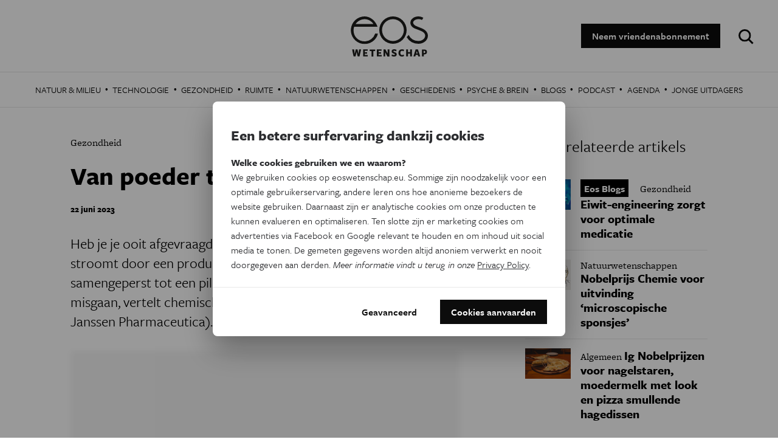

--- FILE ---
content_type: text/html; charset=UTF-8
request_url: https://www.eoswetenschap.eu/gezondheid/van-poeder-tot-pillen
body_size: 19449
content:
<!DOCTYPE html>
<html lang="nl" dir="ltr" prefix="og: http://ogp.me/ns#">
<head>
<title>Van poeder tot pillen | EOS Wetenschap</title>
<link rel="preconnect" href="//wmimages.eoswetenschap.eu" />
<link rel="dns-prefetch" href="//wmimages.eoswetenschap.eu" />
<link rel="preconnect" href="//fonts.googleapis.com" />
<link rel="dns-prefetch" href="//fonts.googleapis.com" />
<link rel="preconnect" href="//fonts.gstatic.com" crossorigin="" />
<link rel="dns-prefetch" href="//fonts.gstatic.com" />
<meta charset="utf-8" />
<meta name="MobileOptimized" content="width" />
<meta name="HandheldFriendly" content="true" />
<meta name="viewport" content="width=device-width, initial-scale=1.0" />
<meta property="og:title" content="Van poeder tot pillen" />
<meta property="og:url" content="https://www.eoswetenschap.eu/gezondheid/van-poeder-tot-pillen" />
<meta property="og:description" content="Heb je je ooit afgevraagd hoe pillen&amp;nbsp;worden gemaakt? Een poeder stroomt door een productielijn, valt in een gat en wordt samengeperst tot een pil. Makke..." />
<meta property="og:image" content="https://wmimages.eoswetenschap.eu/styles/ec7581af9bf5c7ea555bd14d22541777c2c71110/article/Margot%20Coppens%20.png?style=W3sicmVzaXplIjp7ImZpdCI6ImNvdmVyIiwid2lkdGgiOjEyMDAsImhlaWdodCI6NjMwLCJncmF2aXR5IjpudWxsLCJ3aXRob3V0RW5sYXJnZW1lbnQiOmZhbHNlfX1d&amp;sign=98e5e0a1ef423bf34c7a21c23998ecc25a261b9ea5ce8f33692ada75cf45dfc6" />
<meta property="og:image:width" content="1200" />
<meta property="og:image:height" content="630" />
<meta property="og:site_name" content="EOS Wetenschap" />
<meta property="fb:app_id" content="394260787582074" />
<meta property="og:locale" content="nl_BE" />
<meta property="og:type" content="article" />
<meta name="description" content="Heb je je ooit afgevraagd hoe pillen&amp;nbsp;worden gemaakt? Een poeder stroomt door een productielijn, valt in een gat en wordt samengeperst tot een pil. Makke..." />
<meta name="theme-color" content="#ffffff" />
<meta name="twitter:site" content="@eos_wetenschap" />
<meta name="twitter:card" content="summary_large_image" />
<script type="application/ld+json">{"@context":"https:\/\/schema.org","@type":"Article","mainEntityOfPage":"https:\/\/www.eoswetenschap.eu\/gezondheid\/van-poeder-tot-pillen","headline":"Van poeder tot pillen","description":"Heb je je ooit afgevraagd hoe pillen&nbsp;worden gemaakt? Een poeder stroomt door een productielijn, valt in een gat en wordt samengeperst tot een pil. Makkelijk, niet? En toch kan er veel misgaan, vertelt chemisch ingenieur Margot Coppens (KU Leuven - Janssen Pharmaceutica).\r\n","articleSection":"Gezondheid","wordCount":0,"publisher":{"@type":"Organization","name":"EOS Wetenschap","url":"https:\/\/www.eoswetenschap.eu\/","sameAs":["https:\/\/www.facebook.com\/eosmagazine\/","https:\/\/www.youtube.com\/user\/eosmagazine","https:\/\/www.instagram.com\/eoswetenschap\/"],"logo":{"@type":"ImageObject","width":114,"height":60,"url":"https:\/\/wmimages.eoswetenschap.eu\/styles\/4f91bdb6d919b7c0679b3ad7d2522aaa0ddfaea3\/2019-06\/ogimage_0.jpg?style=W3sicmVzaXplIjp7ImZpdCI6Imluc2lkZSIsIndpZHRoIjpudWxsLCJoZWlnaHQiOjYwLCJ3aXRob3V0RW5sYXJnZW1lbnQiOnRydWV9fV0=&amp;sign=1ae0d39a931bc5f1377e8a772701ab0cf344f72b60b9e2409a11ace8522cbd1f"}},"datePublished":"2023-06-22T12:00:00+00:00","dateModified":"2023-06-22T14:39:31+00:00","author":[],"keywords":["medicijn","chemie","simulatie"],"image":"https:\/\/wmimages.eoswetenschap.eu\/styles\/ca22926e0fb49e9e626661a8fb0307d682e89d0c\/article\/Margot%20Coppens%20.png?style=W3sicmVzaXplIjp7ImZpdCI6Imluc2lkZSIsIndpZHRoIjoxOTIwLCJoZWlnaHQiOjEwODAsIndpdGhvdXRFbmxhcmdlbWVudCI6dHJ1ZX19XQ==&amp;sign=295fffd0cd312bde73ce3bdc6051b31a8d68e7419e23b87796d3cc964e48f766"}</script>
<script type="application/ld+json">{"@context":"https:\/\/schema.org","@type":"BreadcrumbList","itemListElement":[{"@type":"ListItem","position":1,"item":{"@type":"WebPage","@id":"https:\/\/www.eoswetenschap.eu\/gezondheid","name":"Gezondheid"}},{"@type":"ListItem","position":2,"item":{"@type":"WebPage","@id":"https:\/\/www.eoswetenschap.eu\/gezondheid\/van-poeder-tot-pillen","name":"Van poeder tot pillen"}}]}</script>
<script type="application/ld+json">{"@context":"https:\/\/schema.org","@type":"Organization","name":"EOS Wetenschap","url":"https:\/\/www.eoswetenschap.eu\/","sameAs":["https:\/\/www.facebook.com\/eosmagazine\/","https:\/\/www.youtube.com\/user\/eosmagazine","https:\/\/www.instagram.com\/eoswetenschap\/"],"logo":{"@type":"ImageObject","width":114,"height":60,"url":"https:\/\/wmimages.eoswetenschap.eu\/styles\/4f91bdb6d919b7c0679b3ad7d2522aaa0ddfaea3\/2019-06\/ogimage_0.jpg?style=W3sicmVzaXplIjp7ImZpdCI6Imluc2lkZSIsIndpZHRoIjpudWxsLCJoZWlnaHQiOjYwLCJ3aXRob3V0RW5sYXJnZW1lbnQiOnRydWV9fV0=&amp;sign=1ae0d39a931bc5f1377e8a772701ab0cf344f72b60b9e2409a11ace8522cbd1f"}}</script>
<script type="application/ld+json">{"@context":"https:\/\/schema.org","@type":"WebSite","name":"EOS Wetenschap","url":"https:\/\/www.eoswetenschap.eu\/","potentialAction":{"@type":"SearchAction","target":"https:\/\/www.eoswetenschap.eu\/zoeken?q={search_term}","query-input":"required name=search_term"}}</script>
<link rel="shortcut icon" href="/themes/custom/drupack/favicon.ico" type="image/vnd.microsoft.icon" />

<link rel="apple-touch-icon" sizes="180x180" href="/themes/custom/drupack/apple-touch-icon.png">
<link rel="icon" type="image/png" href="/themes/custom/drupack/favicon-32x32.png" sizes="32x32">
<link rel="icon" type="image/png" href="/themes/custom/drupack/favicon-16x16.png" sizes="16x16">
<link rel="manifest" href="/themes/custom/drupack/manifest.json">
<link rel="mask-icon" href="/themes/custom/drupack/safari-pinned-tab.svg" color="#FFFFFF">
<link rel="stylesheet" href="https://use.typekit.net/wfc4fqv.css" media="all" />
<link rel="stylesheet" href="/themes/custom/drupack/public/resources/css/6.8b836c9f.chunk.css?t7jhjp" media="all" />
<link rel="stylesheet" href="/themes/custom/drupack/public/resources/css/global.8f68f9d0.chunk.css?t7jhjp" media="all" />


<!--[if lte IE 8]>
<script src="/sites/default/files/js/js_VtafjXmRvoUgAzqzYTA3Wrjkx9wcWhjP0G4ZnnqRamA.js"></script>
<![endif]-->

<script src="https://use.typekit.net/ujh6sun.js"></script>
<script>try{Typekit.load({ async: false });}catch(e){}</script>
<!-- Google Tag Manager -->
<script>(function(w,d,s,l,i){w[l]=w[l]||[];w[l].push({'gtm.start':
        new Date().getTime(),event:'gtm.js'});var f=d.getElementsByTagName(s)[0],
        j=d.createElement(s),dl=l!='dataLayer'?'&l='+l:'';j.async=true;j.src=
        'https://www.googletagmanager.com/gtm.js?id='+i+dl;f.parentNode.insertBefore(j,f);
    })(window,document,'script','dataLayer','GTM-N865HFN');</script>
<!-- End Google Tag Manager -->
<script type="text/x-mathjax-config">
  MathJax.Hub.Config({tex2jax: {inlineMath: [['$','$'], ['\\(','\\)']]}});
</script>
<script type="text/javascript" async
  src="https://cdnjs.cloudflare.com/ajax/libs/mathjax/2.7.0/MathJax.js?config=TeX-AMS_CHTML">
</script>
<!-- MailerLite Universal -->
<script>
(function(w,d,e,u,f,l,n){w[f]=w[f]||function(){(w[f].q=w[f].q||[])
.push(arguments);},l=d.createElement(e),l.async=1,l.src=u,
n=d.getElementsByTagName(e)[0],n.parentNode.insertBefore(l,n);})
(window,document,'script','https://assets.mailerlite.com/js/universal.js','ml');
ml('account', '1384766');
</script>
<!-- End MailerLite Universal -->
</head>
<body>
<!-- Google Tag Manager (noscript) -->
<noscript><iframe src="https://www.googletagmanager.com/ns.html?id=GTM-N865HFN"
                  height="0" width="0" style="display:none;visibility:hidden"></iframe></noscript>
<!-- End Google Tag Manager (noscript) -->
<a href="#main-content" class="visually-hidden focusable">
  Overslaan en naar de inhoud gaan
</a>

  <div class="dialog-off-canvas-main-canvas" data-off-canvas-main-canvas>
    


<div class="l-page">

      
  <header class="l-header">

    <div class="js-nav-toggle" aria-hidden="true">
      <span></span>
      <span></span>
      <span></span>
      <span></span>
    </div>

    <div class="l-container">
      
<div id="block-drupack-branding" class="site-branding">
  
    
    <a href="/" title="Home" rel="home" class="a-logo">
    <svg width="127" height="66" viewBox="0 0 127 66" xmlns="http://www.w3.org/2000/svg" xmlns:xlink="http://www.w3.org/1999/xlink"><defs/><defs><path id="a" d="M0 .1h44.7v45.4H0z"/><path id="c" d="M.3 0h123.3v12H.3z"/></defs><g fill="none" fill-rule="evenodd"><mask id="b" fill="#fff"><use xlink:href="#a"/></mask><path d="M40.1 28.4v.3A18.3 18.3 0 0124.1 41h-.1a12.7 12.7 0 01-1.1 0h-.2c-10.2 0-18-7.8-18-17.8V23v-.2-.6c0-1.9.4-3.6 1-5.3h38.4l-.2-.5A27 27 0 0036 5c-4-3.3-8.6-5-13.2-5a22.7 22.7 0 1022 28.8v-.5h-4.6zm-18-23.8c6-.5 12 3 15.3 7.9H8c3.2-4.6 8.5-7.7 14.1-7.9z" fill="#1D1D1B" fill-rule="nonzero" mask="url(#b)"/><path d="M69.5 0a22.5 22.5 0 100 45 22.5 22.5 0 000-45m0 40.5a18 18 0 110-36 18 18 0 010 36m42-40.5h-.1C104 0 98.2 4.6 98.2 10.4c0 3.7 2.4 7.2 6.8 9.3L111 22c1.6.7 3.4 1.3 5.7 2.4 2.8 1.3 5.8 3.8 5.8 7.3 0 4.8-4.9 8.7-10.9 8.7h-.1a18 18 0 01-16.2-10l-1 1.3-2.2 2.4.1.2A22.6 22.6 0 00111.4 45h.1c8.6 0 15.5-6 15.5-13.2 0-5.5-4.3-9.6-8.5-11.5-2.5-1.2-4.4-1.8-6-2.5-1.7-.6-3.3-1.3-5.5-2.3-1.6-.8-4.3-2.7-4.3-5.3 0-3.1 4-5.7 8.7-5.7 2 0 3.1.2 4.4.7l1.5.7 2.2-3.7-.8-.4a15.1 15.1 0 00-7.3-1.8" fill="#1D1D1B" fill-rule="nonzero"/><g transform="translate(2 54)"><mask id="d" fill="#fff"><use xlink:href="#c"/></mask><path d="M15 .3h-3.2l-1 7.3L9.2.3h-3L4.6 7.6 3.6.3H.2l2.5 11.4H6l1.7-7.3 1.7 7.3h3.1L15.1.3zM26 11.7V9.4h-4.7V7.2H25V4.9h-3.8V2.6H26V.3h-7.6v11.4H26zm12.2-9V.4h-9v2.5h3v9h3v-9h3zm10.7 9V9.4H44V7.2H48V4.9H44V2.6h4.7V.3h-7.6v11.4h7.6zm12.8.1V.3h-2.9v6.8L55.1.3h-3.2v11.4h2.8V5l3.7 7h3.2zm12-3.4c0-1.7-1-2.9-3.2-3.5-1.2-.4-2.2-.8-2.2-1.5 0-.6.5-.9 1.3-.9 1 0 2.3.5 3.3 1l.5-2.5c-1-.5-2.3-1-4-1-2.6 0-4 1.4-4 3.5 0 2.3 1.7 3.2 3.3 3.6 1.3.4 2 .8 2 1.4 0 .7-.6 1-1.4 1-1.3 0-2.5-.4-3.5-1l-.5 2.5c1 .6 2.5 1 4 1 2.9 0 4.4-1.4 4.4-3.6zm12.1 2.7l-.8-2.5c-.7.7-1.6 1-2.5 1-1.7 0-2.8-1.5-2.8-3.6 0-2 1-3.5 2.8-3.5.8 0 1.8.4 2.5 1l.8-2.6a6 6 0 00-3.3-.8c-3.6 0-5.9 2.2-5.9 6 0 3.7 2.3 5.9 5.9 5.9 1.3 0 2.4-.3 3.3-1zm13 .6V.3h-3v4.5h-3.5V.3h-3v11.4h3V7.2h3.5v4.5h3zm13.5 0L108.6.3h-3.8l-3.6 11.4h3.1l.7-2.4h3.4l.7 2.4h3.1zm-4.3-4.6h-2.4l1.2-4.1L108 7zm15.7-2.7c0-2.4-1.7-4-4.9-4h-3.6v11.3h3V8.5h.6c3.2 0 4.9-1.7 4.9-4.1zm-3 0c0 1.2-.8 1.8-2 1.8h-.6V2.6h.5c1.3 0 2 .7 2 1.8z" fill="#1D1D1B" fill-rule="nonzero" mask="url(#d)"/></g></g></svg>
  </a>
</div>

<div id="block-headerblock" class="header-block">
  
    
      
<a class="btn" href="/abonnement">Neem vriendenabonnement</a>

  </div>

<div id="block-googlecustomsearchblock" class="google-custom-search-block">
  
    
      <div id="sb-search">
  <form action="https://www.eoswetenschap.eu/zoeken" method="GET">
    <label for="search" class="visually-hidden">Zoeken:</label>
    <input id="search" class="sb-search-input" type="text" name="q" placeholder="Typ om te zoeken"/>
    <input class="sb-search-submit" type="submit" value="Zoeken" />
    <span class="sb-icon-search"></span>
  </form>
</div>

  </div>

    </div>
  </header>

  
      
  <div class="l-navigation">
    
<nav role="navigation" aria-labelledby="block-sitetopmenu-menu" id="block-sitetopmenu" class="navigation js-tabs-container nav-main">
  
          
                    <span id="highlight" class="menu-highlight" aria-hidden="true"></span>
            <ul class="menu">
                    <li class="menu-item"><a href="/natuur-milieu" class="menu-link" target="" data-drupal-link-system-path="taxonomy/term/3">Natuur &amp; Milieu</a><span class="menu-divider" aria-hidden="true">
              &middot;
          </span></li>                <li class="menu-item"><a href="/technologie" class="menu-link" target="" data-drupal-link-system-path="taxonomy/term/11">Technologie</a><span class="menu-divider" aria-hidden="true">
              &middot;
          </span></li>                <li class="menu-item menu-item--active-trail"><a href="/gezondheid" class="menu-link" target="" data-drupal-link-system-path="taxonomy/term/13">Gezondheid</a><span class="menu-divider" aria-hidden="true">
              &middot;
          </span></li>                <li class="menu-item"><a href="/ruimte" class="menu-link" target="" data-drupal-link-system-path="taxonomy/term/14">Ruimte</a><span class="menu-divider" aria-hidden="true">
              &middot;
          </span></li>                <li class="menu-item"><a href="/natuurwetenschappen" class="menu-link" target="" data-drupal-link-system-path="taxonomy/term/10">Natuurwetenschappen</a><span class="menu-divider" aria-hidden="true">
              &middot;
          </span></li>                <li class="menu-item"><a href="/geschiedenis" class="menu-link" target="" data-drupal-link-system-path="taxonomy/term/15">Geschiedenis</a><span class="menu-divider" aria-hidden="true">
              &middot;
          </span></li>                <li class="menu-item"><a href="/psyche-brein" class="menu-link" target="" data-drupal-link-system-path="taxonomy/term/16">Psyche &amp; Brein</a><span class="menu-divider" aria-hidden="true">
              &middot;
          </span></li>                <li class="menu-item"><a href="/eosblogs" class="menu-link" target="" data-drupal-link-system-path="taxonomy/term/487">Blogs</a><span class="menu-divider" aria-hidden="true">
              &middot;
          </span></li>                <li class="menu-item"><a href="/tag/podcast" class="menu-link" target="" data-drupal-link-system-path="taxonomy/term/1193">Podcast</a><span class="menu-divider" aria-hidden="true">
              &middot;
          </span></li>                <li class="menu-item"><a href="/agenda-wetenschap-vlaanderen" class="menu-link" target="" data-drupal-link-system-path="node/9426">Agenda</a><span class="menu-divider" aria-hidden="true">
              &middot;
          </span></li>                <li class="menu-item"><a href="https://www.eoswetenschap.eu/jongeuitdagers" class="menu-link" target="_blank">Jonge Uitdagers</a></li>        </ul>
  


  </nav>

  </div>

  
  <main role="main" class="l-main">
    <a id="main-content" tabindex="-1"></a>
    
  <div class="l-content">
    

<article class="article article--small">
      
<div class="l-container">
  <div class="article__wrapper">
    <div class="article__content js-content-container">
      <header class="article__header">
                <div class="article__category a-category a-category--alt">
          Gezondheid
        </div>
        <h1 class="article__title">Van poeder tot pillen</h1>
        <span class="a-detail">22 juni 2023</span>
              </header>

      <div class="article__introduction">
        <p>Heb je je ooit afgevraagd hoe pillen&nbsp;worden gemaakt? Een poeder stroomt door een productielijn, valt in een gat en wordt samengeperst tot een pil. Makkelijk, niet? En toch kan er veel misgaan, vertelt chemisch ingenieur Margot Coppens (KU Leuven - Janssen Pharmaceutica).</p>

      </div>

      
      <div class="paragraphs">
                  

<div class="a-video -medium -left">
  <iframe class="wm-embed wm-embed-youtube js-resize"
  width="640"
  height="360"
  src="https://www.youtube.com/embed/ZtbZT7urQnE?origin=&amp;color=white&amp;autohide=1&amp;rel=0&amp;showinfo=0&amp;hl=nl&amp;wmode=opaque&amp;autoplay=&feature=oembed"
  data-src="https://www.youtube.com/embed/ZtbZT7urQnE?origin=&amp;color=white&amp;autohide=1&amp;rel=0&amp;showinfo=0&amp;hl=nl&amp;wmode=opaque&amp;autoplay=&feature=oembed"
  allowfullscreen
></iframe>

</div>
              </div>

      <div class="js-footnotes" id="footnotes"></div>

      <div class="metadata">
        <div class="-item">
      <span class="a-label">Meer over de volgende onderwerpen:</span>
              
<a  href="https://www.eoswetenschap.eu/gezondheid" class="btn btn--xs a-tag">Gezondheid</a>
                    
<a  href="https://www.eoswetenschap.eu/tag/medicijn" class="btn btn--xs btn--outline a-tag">medicijn</a>
              
<a  href="https://www.eoswetenschap.eu/tag/chemie" class="btn btn--xs btn--outline a-tag">chemie</a>
              
<a  href="https://www.eoswetenschap.eu/tag/simulatie" class="btn btn--xs btn--outline a-tag">simulatie</a>
          </div>
  
      <div class="-item">
      <span class="a-label">Dit is een artikel van:</span>
      <span class="a-meta">Wetenschap Uitgedokterd</span>
    </div>
  
  </div>

    </div>

    <aside class="article__sidebar">
              <div class="l-block-b h-card__listing">
          <h2 class="a-title -aside">Gerelateerde artikels</h2>
                      
<a class="h-card" href="https://www.eoswetenschap.eu/gezondheid/eiwit-engineering-zorgt-voor-optimale-medicatie">
      <img class="h-card__image" src="https://wmimages.eoswetenschap.eu/styles/1bada4e8211a435bbbf8f296e4d394b16b4d7b15/article/eiwit%20engineering.png?style=W3sicmVzaXplIjp7ImZpdCI6Imluc2lkZSIsIndpZHRoIjoxMjgwLCJoZWlnaHQiOjcyMCwid2l0aG91dEVubGFyZ2VtZW50Ijp0cnVlfX1d&amp;sign=62a9023d99952f60798a2f559e18db30d8257ac75a4d9cdffbd9ff8a71ddd765"/>
    <div class="h-card__details">
          <div class="label">
    Eos Blogs
</div>
        <div class="a-category a-category--alt">Gezondheid</div>
    <h2 class="h-card__title">Eiwit-engineering zorgt voor optimale medicatie</h2>
  </div>
</a>
                      
<a class="h-card" href="https://www.eoswetenschap.eu/natuurwetenschappen/nobelprijs-chemie-voor-uitvinding-microscopische-sponsjes">
      <img class="h-card__image" src="https://wmimages.eoswetenschap.eu/styles/dc8b48b21d95cff3f1e26847be52c40506503d83/article/1_2_3-3_2-68e6212569c68-scaled.jpg?style=W3sicmVzaXplIjp7ImZpdCI6Imluc2lkZSIsIndpZHRoIjoxMjgwLCJoZWlnaHQiOjcyMCwid2l0aG91dEVubGFyZ2VtZW50Ijp0cnVlfX0seyJqcGVnIjp7InF1YWxpdHkiOjY1fX1d&amp;sign=52d100a67a9d077e18a6c9029aae4620ee63c748b30e108887a811f1184d0a27"/>
    <div class="h-card__details">
        <div class="a-category a-category--alt">Natuurwetenschappen</div>
    <h2 class="h-card__title">Nobelprijs Chemie voor uitvinding ‘microscopische sponsjes’</h2>
  </div>
</a>
                      
<a class="h-card" href="https://www.eoswetenschap.eu/algemeen/ig-nobelprijzen-voor-nagelstaren-moedermelk-met-look-en-pizza-smullende-hagedissen">
      <img class="h-card__image" src="https://wmimages.eoswetenschap.eu/styles/dc8b48b21d95cff3f1e26847be52c40506503d83/article/getulio-moraes-yLMU6f-RQow-unsplash.jpg?style=W3sicmVzaXplIjp7ImZpdCI6Imluc2lkZSIsIndpZHRoIjoxMjgwLCJoZWlnaHQiOjcyMCwid2l0aG91dEVubGFyZ2VtZW50Ijp0cnVlfX0seyJqcGVnIjp7InF1YWxpdHkiOjY1fX1d&amp;sign=088990e96d4be5453baaebf10f5452cf7b80b5e2c285d01cb266c828f1849085"/>
    <div class="h-card__details">
        <div class="a-category a-category--alt">Algemeen</div>
    <h2 class="h-card__title">Ig Nobelprijzen voor nagelstaren, moedermelk met look en pizza smullende hagedissen</h2>
  </div>
</a>
                  </div>
      
      <hr>

              <div class="l-block-t l-block-b h-card__listing">
          <h2 class="a-title -aside">Trending</h2>
                      
<a class="h-card" href="https://www.eoswetenschap.eu/ruimte/een-bakkerij-op-400-miljoen-kilometer-van-de-aarde">
      <img class="h-card__image" src="https://wmimages.eoswetenschap.eu/styles/dc8b48b21d95cff3f1e26847be52c40506503d83/article/3CE44EE8-3633-4622-B445-6D41FEF24689_1_201_a.jpeg?style=W3sicmVzaXplIjp7ImZpdCI6Imluc2lkZSIsIndpZHRoIjoxMjgwLCJoZWlnaHQiOjcyMCwid2l0aG91dEVubGFyZ2VtZW50Ijp0cnVlfX0seyJqcGVnIjp7InF1YWxpdHkiOjY1fX1d&amp;sign=6885c195ba3bab5149d83f4d3046ee476b5a2de49c47281d8f73d9f6f352ade9"/>
    <div class="h-card__details">
        <div class="a-category a-category--alt">Ruimte</div>
    <h2 class="h-card__title">Een bakkerij op 400 miljoen kilometer van de aarde</h2>
  </div>
</a>
                      
<a class="h-card" href="https://www.eoswetenschap.eu/natuur-milieu/waar-zijn-insecten-de-winter">
      <img class="h-card__image" src="https://wmimages.eoswetenschap.eu/styles/dc8b48b21d95cff3f1e26847be52c40506503d83/article/bijen_4.jpg?style=W3sicmVzaXplIjp7ImZpdCI6Imluc2lkZSIsIndpZHRoIjoxMjgwLCJoZWlnaHQiOjcyMCwid2l0aG91dEVubGFyZ2VtZW50Ijp0cnVlfX0seyJqcGVnIjp7InF1YWxpdHkiOjY1fX1d&amp;sign=3705ffcf83d6f997cb784e34820fb1b9302ff530d6b7537fbe5112aed0a35c72"/>
    <div class="h-card__details">
          <div class="label">
    Podcast
</div>
        <div class="a-category a-category--alt">Natuur &amp; Milieu</div>
    <h2 class="h-card__title">Waar zijn insecten in de winter?</h2>
  </div>
</a>
                      
<a class="h-card" href="https://www.eoswetenschap.eu/psyche-brein/waarom-we-tinnitus-de-hersenen-moeten-zoeken">
      <img class="h-card__image" src="https://wmimages.eoswetenschap.eu/styles/1bada4e8211a435bbbf8f296e4d394b16b4d7b15/article/Tinnitus.png?style=W3sicmVzaXplIjp7ImZpdCI6Imluc2lkZSIsIndpZHRoIjoxMjgwLCJoZWlnaHQiOjcyMCwid2l0aG91dEVubGFyZ2VtZW50Ijp0cnVlfX1d&amp;sign=550479da57eb95e3458fabafa0ef94447aa715a85bd452453cf423d3b482c5eb"/>
    <div class="h-card__details">
        <div class="a-category a-category--alt">Psyche &amp; Brein</div>
    <h2 class="h-card__title">Waarom we tinnitus in de hersenen moeten zoeken</h2>
  </div>
</a>
                  </div>
      
      <div class="l-block-t">
        


      </div>
    </aside>

  </div>
</div>
      
  
  </article>

<div class="l-container">
  <hr>
  <div class="-center">
    <div class="social-share">
  <div class="a-label">Dit artikel delen op:</div>

  <a target="_blank" href="https://www.facebook.com/sharer/sharer.php?u=https://www.eoswetenschap.eu/gezondheid/van-poeder-tot-pillen" class="btn btn--outline btn--sm btn-icon btn-icon--facebook"><svg width="8px" height="16px" viewBox="15 10 8 16" version="1.1" xmlns="http://www.w3.org/2000/svg" xmlns:xlink="http://www.w3.org/1999/xlink">
  <path d="M19.9031933,15.1808276 L19.9031933,13.5200605 C19.9031933,12.8967689 20.3163696,12.7511495 20.6071046,12.7511495 L22.3938401,12.7511495 L22.3938401,10.0095736 L19.9334257,10 C17.2014234,10 16.5796435,12.0447188 16.5796435,13.3532783 L16.5796435,15.1808276 L15,15.1808276 L15,18.0055426 L16.5796435,18.0055426 L16.5796435,26 L19.9031933,26 L19.9031933,18.0055426 L22.1449266,18.0055426 L22.4351578,15.1808276 L19.9031933,15.1808276 Z" id="Fill-1" stroke="none" fill="#000000" fill-rule="evenodd"></path>
</svg>
 Facebook</a>
  <a target="_blank" href="https://twitter.com/intent/tweet?text=Van%20poeder%20tot%20pillen%20https%3A%2F%2Fwww.eoswetenschap.eu%2Fgezondheid%2Fvan-poeder-tot-pillen" class="btn btn--outline btn--sm btn-icon btn-icon--twitter"><svg width="16px" height="15px" viewBox="15 12 16 15" version="1.1" xmlns="http://www.w3.org/2000/svg" xmlns:xlink="http://www.w3.org/1999/xlink">
  <path d="M31,13.6564529 C30.4083738,13.9424808 29.7786106,14.1276462 29.111714,14.2129528 C29.7916575,13.7753803 30.3130312,13.0864043 30.5599185,12.2609377 C29.9241336,12.6638858 29.2206053,12.951921 28.4714129,13.1200251 C27.8742669,12.4305473 27.0181904,12 26.0768073,12 C24.2637918,12 22.7945115,13.5806806 22.7945115,15.5347028 C22.7945115,15.8091893 22.8226125,16.0806649 22.8768073,16.3360828 C20.1545241,16.1955779 17.7318175,14.7830014 16.1119962,12.6488317 C15.8304846,13.1697036 15.6694057,13.7753803 15.6694057,14.4252156 C15.6694057,15.6486122 16.2479849,16.7370237 17.130657,17.3612671 C16.5912184,17.3396895 16.0848989,17.1891485 15.6433119,16.9221891 L15.6433119,16.9703622 C15.6433119,18.6795045 16.7743767,20.1056296 18.2757723,20.4358162 C18.0007841,20.5156029 17.7102399,20.5522346 17.4086561,20.5522346 C17.1978987,20.5522346 16.9976792,20.5376823 16.7949506,20.4895092 C17.2109456,21.898573 18.4243061,22.9222518 19.8604673,22.9428258 C18.7369296,23.8957504 17.3218441,24.4552611 15.7838168,24.4552611 C15.5183629,24.4552611 15.2559197,24.4397052 15,24.4060844 C16.4522189,25.4132037 18.174408,26.0003136 20.0320841,26.0003136 C26.0692802,26.0003136 29.3726517,20.6134546 29.3726517,15.9441744 C29.3726517,15.794637 29.3691391,15.6430924 29.361612,15.4920496 C30.0024149,14.9867336 30.5599185,14.3634938 31,13.6564529" id="Fill-1" stroke="none" fill="#000000" fill-rule="evenodd"></path>
</svg>
 Twitter</a>
  <a target="_blank" href="https://www.linkedin.com/shareArticle?mini=true&url=https://www.eoswetenschap.eu/gezondheid/van-poeder-tot-pillen&title=&summary=&source=" class="btn btn--outline btn--sm btn-icon btn-icon--linkedin"><svg width="15px" height="14px" viewBox="15 10 15 14" version="1.1" xmlns="http://www.w3.org/2000/svg" xmlns:xlink="http://www.w3.org/1999/xlink">
  <path d="M29.6511161,18.5833889 L29.6511161,24 L26.5109075,24 L26.5109075,18.9461608 C26.5109075,17.6765952 26.0567102,16.8101664 24.9200588,16.8101664 C24.0523696,16.8101664 23.5360071,17.3940759 23.3088403,17.9589102 C23.2259989,18.1608362 23.2046754,18.4418908 23.2046754,18.7245464 L23.2046754,24 L20.0634109,24 C20.0634109,24 20.1057172,15.4404553 20.0634109,14.5536226 L23.2043688,14.5536226 L23.2043688,15.8926088 C23.197999,15.9026233 23.1897217,15.9134213 23.1837266,15.9231293 L23.2043688,15.9231293 L23.2043688,15.8926088 C23.6216758,15.2498723 24.3669423,14.3317015 26.0350801,14.3317015 C28.1017903,14.3316675 29.6511161,15.6818264 29.6511161,18.5833889 L29.6511161,18.5833889 Z M16.7775145,10 C15.702892,10 15,10.7048676 15,11.6317925 C15,12.5385181 15.6825563,13.2647773 16.7358212,13.2647773 L16.7568041,13.2647773 C17.8522392,13.2647773 18.5335011,12.5386543 18.5335011,11.6317925 C18.5128588,10.7048676 17.8522392,10 16.7775145,10 L16.7775145,10 Z M15.1865636,24 L18.3266359,24 L18.3266359,14.5536226 L15.1865636,14.5536226 L15.1865636,24 L15.1865636,24 Z" id="LinkedIn" stroke="none" fill="#000000" fill-rule="evenodd"></path>
</svg>
Linkedin</a>
</div>
  </div>
</div>


<div class="l-block-t l-block-b">
      <div class="l-container">
      <h2 class="a-title -main">Keuze van de redactie</h2>
      <div class="listing listing--ordered">
        
                  <div class="row">
                          <div class="listing__item">
                <a href="https://www.eoswetenschap.eu/psyche-brein/waarom-zoveel-vrouwen-schaamlipcorrecties-laten-uitvoeren" class="-block">
            <span class="a-category a-category--alt a-category--listing -block">Psyche &amp; Brein</span>
        <h2 class="a-title -listing">
        Waarom zoveel vrouwen schaamlipcorrecties laten uitvoeren
    </h2>
</a>
              </div>
                          <div class="listing__item">
                <a href="https://www.eoswetenschap.eu/gezondheid/de-meeste-mensen-stoppen-na-twee-jaar-met-ozempic-wat-gebeurt-er-dan-met-je-gewicht-en" class="-block">
            <span class="a-category a-category--alt a-category--listing -block">Gezondheid</span>
        <h2 class="a-title -listing">
        De meeste mensen stoppen na twee jaar met Ozempic. Wat gebeurt er dan met je gewicht en gezondheid?
    </h2>
</a>
              </div>
                          <div class="listing__item">
                <a href="https://www.eoswetenschap.eu/gezondheid/copd-een-adembenemende-epidemie" class="-block">
            <span class="a-category a-category--alt a-category--listing -block">Gezondheid</span>
        <h2 class="a-title -listing">
        COPD: een adembenemende epidemie
    </h2>
</a>
              </div>
                      </div>
                  <div class="row">
                          <div class="listing__item">
                <a href="https://www.eoswetenschap.eu/geschiedenis/deze-ziektes-deden-napoleons-leger-de-das-om" class="-block">
            <span class="a-category a-category--alt a-category--listing -block">Geschiedenis</span>
        <h2 class="a-title -listing">
        Deze ziektes deden Napoleons leger de das om
    </h2>
</a>
              </div>
                          <div class="listing__item">
                <a href="https://www.eoswetenschap.eu/technologie/met-ai-kan-de-macht-bij-een-kleine-groep-terechtkomen" class="-block">
            <span class="a-category a-category--alt a-category--listing -block">Technologie</span>
        <h2 class="a-title -listing">
        ‘Met AI kan de macht bij een kleine groep terechtkomen’
    </h2>
</a>
              </div>
                      </div>
              </div>
    </div>
  </div>

  </div>

  </main>

  
  <div class="l-page-end">
    <div id="block-newsbriefformblock" class="newsletter">
  <div class="l-container">
    <div class="newsletter__image">
              <img src="https://wmimages.eoswetenschap.eu/styles/632860abcc7aebc76a916e1255ccda849d15061f/newsbrieffotos/nb.jpg?style=W3sicmVzaXplIjp7ImZpdCI6Imluc2lkZSIsIndpZHRoIjoyNDAsImhlaWdodCI6MjU4LCJ3aXRob3V0RW5sYXJnZW1lbnQiOmZhbHNlfX0seyJqcGVnIjp7InF1YWxpdHkiOjY1fX1d&amp;sign=b592d53b601e8edc0f2de3c0498ee86ade3e825873fc4c20eae5680a1bc52010">
          </div>
    <div class="newsletter__form">
      
      <h2 class="menu-title">Kies je nieuwsbrief</h2>
      
          <form class="newsletter-form" data-drupal-selector="newsletter-form" action="/gezondheid/van-poeder-tot-pillen" method="post" id="newsletter-form" accept-charset="UTF-8">
  <div class="newsletter__categories js-form-wrapper form-wrapper" data-drupal-selector="edit-category" id="edit-category"><div class="js-form-item form-item js-form-type-checkbox form-type-checkbox js-form-item-algemeen form-item-algemeen">
        <input data-drupal-selector="edit-algemeen" aria-describedby="edit-algemeen--description" type="checkbox" id="edit-algemeen" name="algemeen" value="1" checked="checked" class="form-checkbox" />

        <label for="edit-algemeen" class="option">Eos Wetenschap</label>
          <div id="edit-algemeen--description" class="description">
      2 x week
    </div>
  </div>
<div class="js-form-item form-item js-form-type-checkbox form-type-checkbox js-form-item-trace form-item-trace">
        <input data-drupal-selector="edit-trace" aria-describedby="edit-trace--description" type="checkbox" id="edit-trace" name="trace" value="1" class="form-checkbox" />

        <label for="edit-trace" class="option">Tracé</label>
          <div id="edit-trace--description" class="description">
      Wekelijks
    </div>
  </div>
<div class="js-form-item form-item js-form-type-checkbox form-type-checkbox js-form-item-psyche-brein form-item-psyche-brein">
        <input data-drupal-selector="edit-psyche-brein" aria-describedby="edit-psyche-brein--description" type="checkbox" id="edit-psyche-brein" name="psyche_brein" value="1" class="form-checkbox" />

        <label for="edit-psyche-brein" class="option">Psyche &amp; brein</label>
          <div id="edit-psyche-brein--description" class="description">
      Tweewekelijks
    </div>
  </div>
<div class="js-form-item form-item js-form-type-checkbox form-type-checkbox js-form-item-iedereen-wetenschapper form-item-iedereen-wetenschapper">
        <input data-drupal-selector="edit-iedereen-wetenschapper" aria-describedby="edit-iedereen-wetenschapper--description" type="checkbox" id="edit-iedereen-wetenschapper" name="iedereen_wetenschapper" value="1" class="form-checkbox" />

        <label for="edit-iedereen-wetenschapper" class="option">Iedereen wetenschapper</label>
          <div id="edit-iedereen-wetenschapper--description" class="description">
      Maandelijks
    </div>
  </div>
</div>
<div class="newsletter__details js-form-wrapper form-wrapper" data-drupal-selector="edit-details" id="edit-details"><div class="js-form-item form-item js-form-type-textfield form-type-textfield js-form-item-first-name form-item-first-name">
      <label for="edit-first-name" class="js-form-required form-required">Voornaam</label>
        <input placeholder="Voornaam" data-drupal-selector="edit-first-name" type="text" id="edit-first-name" name="first_name" value="" size="60" maxlength="128" class="form-text required" required="required" aria-required="true" />

        </div>
<div class="js-form-item form-item js-form-type-textfield form-type-textfield js-form-item-last-name form-item-last-name">
      <label for="edit-last-name" class="js-form-required form-required">Achternaam</label>
        <input placeholder="Achternaam" data-drupal-selector="edit-last-name" type="text" id="edit-last-name" name="last_name" value="" size="60" maxlength="128" class="form-text required" required="required" aria-required="true" />

        </div>
<div class="js-form-item form-item js-form-type-email form-type-email js-form-item-email form-item-email">
      <label for="edit-email" class="js-form-required form-required">Email</label>
        <input placeholder="E-mailadres" data-drupal-selector="edit-email" aria-describedby="edit-email--description" type="email" id="edit-email" name="email" value="" size="60" maxlength="254" class="form-email required" required="required" aria-required="true" />

            <div id="edit-email--description" class="description">
      E-mailadres
    </div>
  </div>
<input data-drupal-selector="edit-submit" type="submit" id="edit-submit" name="op" value="Inschrijven" class="button js-form-submit form-submit" />
</div>
<input autocomplete="off" data-drupal-selector="form-jfevzv650-fo9x-wy7j54nltoicdsquthli97bkbubw" type="hidden" name="form_build_id" value="form-JfeVzV650-fo9x-WY7j54NLtoicDSquThLi97BKBUbw" />
<input data-drupal-selector="edit-newsletter-form" type="hidden" name="form_id" value="newsletter_form" />

</form>

        </div>
  </div>
</div>

  </div>


      <footer class="l-page-end" role="contentinfo">
      
  <div class="l-footer">
    <div class="l-container">
      
<nav role="navigation" aria-labelledby="block-eoswetenschap-menu" id="block-eoswetenschap" class="navigation js-tabs-container nav-footer">
  
      
    <h2 id="block-eoswetenschap-menu" class="menu-title">Eos Wetenschap</h2>
    
          
                    <ul class="menu">
                    <li class="menu-item"><a href="/abonnement" class="menu-link" target="" data-drupal-link-system-path="node/4580">Eos maandblad</a><span class="menu-divider" aria-hidden="true">
              &middot;
          </span></li>                <li class="menu-item"><a href="https://www.tijdschriftenwinkel.be/collections/eos-thema" class="menu-link" target="_blank">Digitale themanummers</a><span class="menu-divider" aria-hidden="true">
              &middot;
          </span></li>                <li class="menu-item"><a href="/eos-psychebrein" class="menu-link" target="" data-drupal-link-system-path="node/4461">Eos Psyche&amp;Brein</a><span class="menu-divider" aria-hidden="true">
              &middot;
          </span></li>                <li class="menu-item"><a href="https://www.tijdschriftenwinkel.be/collections/eos-specials" class="menu-link" target="_blank">Eos Specials</a><span class="menu-divider" aria-hidden="true">
              &middot;
          </span></li>                <li class="menu-item"><a href="http://www.eostrace.be" class="menu-link" target="_blank">Eos Tracé</a><span class="menu-divider" aria-hidden="true">
              &middot;
          </span></li>                <li class="menu-item"><a href="http://www.iedereenwetenschapper.be" class="menu-link" target="_blank">Iedereen Wetenschapper</a><span class="menu-divider" aria-hidden="true">
              &middot;
          </span></li>                <li class="menu-item"><a href="/grijze-cellen" class="menu-link" target="" data-drupal-link-system-path="node/4407">Grijze cellen</a><span class="menu-divider" aria-hidden="true">
              &middot;
          </span></li>                <li class="menu-item"><a href="/eospipet" class="menu-link" target="" data-drupal-link-system-path="taxonomy/term/189">Eos Pipet</a><span class="menu-divider" aria-hidden="true">
              &middot;
          </span></li>                <li class="menu-item"><a href="/verspreidwetenschap" class="menu-link" target="" data-drupal-link-system-path="node/4653">Ons Manifest</a><span class="menu-divider" aria-hidden="true">
              &middot;
          </span></li>                <li class="menu-item"><a href="https://www.ikhebeenvraag.be/" class="menu-link" target="_blank">Ik heb een vraag</a></li>        </ul>
  


  </nav>

<nav role="navigation" aria-labelledby="block-contact-menu" id="block-contact" class="navigation js-tabs-container nav-footer">
  
      
    <h2 id="block-contact-menu" class="menu-title">Contact</h2>
    
          
                    <ul class="menu">
                    <li class="menu-item"><a href="/contactformulier" class="menu-link" target="" data-drupal-link-system-path="node/47">Abonnementendienst</a><span class="menu-divider" aria-hidden="true">
              &middot;
          </span></li>                <li class="menu-item"><a href="https://www.tijdschriftenwinkel.be/" class="menu-link" target="_blank">Tijdschriftenwinkel</a><span class="menu-divider" aria-hidden="true">
              &middot;
          </span></li>                <li class="menu-item"><a href="/adverteren" class="menu-link" target="" data-drupal-link-system-path="node/4410">Adverteren</a><span class="menu-divider" aria-hidden="true">
              &middot;
          </span></li>                <li class="menu-item"><a href="/onze-redactie" class="menu-link" target="" data-drupal-link-system-path="node/4411">Redactie</a><span class="menu-divider" aria-hidden="true">
              &middot;
          </span></li>                <li class="menu-item"><a href="/pitch" class="menu-link" target="" data-drupal-link-system-path="node/11248">Bezorg ons jouw pitch</a><span class="menu-divider" aria-hidden="true">
              &middot;
          </span></li>                <li class="menu-item"><a href="/stage-en-jobs-bij-eos" class="menu-link" target="" data-drupal-link-system-path="node/6491">Stages en vacatures</a></li>        </ul>
  


  </nav>
<div class="nav-footer">
  
      <h2 class="menu-title">Volg ons op</h2>
    
  <div class="social-icons">
      <a class="a-icon -facebook" target="_blank" href="https://www.facebook.com/eosmagazine/"><svg width="15" height="32" viewBox="0 0 15 32" xmlns="http://www.w3.org/2000/svg"><title>facebook</title><path d="M9.731 10.282V6.986c0-1.237.82-1.526 1.397-1.526h3.546V.019L9.791 0C4.369 0 3.135 4.058 3.135 6.655v3.627H0v5.606h3.135v15.866h6.596V15.888h4.449l.576-5.606H9.731z" fill="#0C0C0C" fill-rule="evenodd"/></svg></a>
  
  
      <a class="a-icon -youtube" target="_blank" href="https://www.youtube.com/user/eosmagazine"><svg width="30" height="21" viewBox="107 8 30 21" xmlns="http://www.w3.org/2000/svg"><title>youtube</title><path d="M126.219 18.862l-5.987 4.349a.716.716 0 0 1-.751.06.722.722 0 0 1-.393-.643v-8.696c0-.272.152-.52.393-.644a.722.722 0 0 1 .751.06l5.987 4.348a.718.718 0 0 1 0 1.166m9.855-7.989a2.84 2.84 0 0 0-2.733-2.084h.195s-5.024-.758-11.709-.789c-6.684.031-11.709.789-11.709.789h.196a2.84 2.84 0 0 0-2.804 2.416 55.711 55.711 0 0 0-.51 7.022c.027 3.119.328 5.718.51 7.023.017.113.04.223.07.331.014.052.03.101.046.152a2.838 2.838 0 0 0 2.688 1.933h-.196s5.025.758 11.709.789c6.685-.031 11.709-.789 11.709-.789h-.195a2.837 2.837 0 0 0 2.804-2.416c.181-1.305.483-3.904.51-7.023a55.906 55.906 0 0 0-.51-7.022 2.61 2.61 0 0 0-.071-.332z" fill="#0C0C0C" fill-rule="evenodd"/></svg></a>
  
      <a class="a-icon -instagram" target="_blank" href="https://www.instagram.com/eoswetenschap/"><svg width="32" height="32" viewBox="17 0 18 18" xmlns="http://www.w3.org/2000/svg"><path d="M26 0c2.444 0 2.75.01 3.71.054.959.044 1.613.196 2.185.419.592.23 1.094.537 1.594 1.038.5.5.808 1.002 1.038 1.594.223.572.375 1.226.419 2.184C34.99 6.25 35 6.556 35 9s-.01 2.75-.054 3.71c-.044.959-.196 1.613-.419 2.185a4.412 4.412 0 0 1-1.038 1.594c-.5.5-1.002.809-1.594 1.039-.572.222-1.226.374-2.184.418-.96.044-1.267.054-3.711.054s-2.75-.01-3.71-.054c-.959-.044-1.613-.196-2.185-.418a4.412 4.412 0 0 1-1.594-1.039c-.5-.5-.809-1.002-1.039-1.594-.222-.572-.374-1.226-.418-2.184C17.01 11.75 17 11.444 17 9s.01-2.75.054-3.71c.044-.959.196-1.613.418-2.185a4.412 4.412 0 0 1 1.039-1.594c.5-.5 1.002-.808 1.594-1.038.572-.223 1.226-.375 2.184-.419C23.25.01 23.556 0 26 0zm0 1.622c-2.403 0-2.688.009-3.637.052-.877.04-1.354.187-1.67.31-.421.163-.72.358-1.036.673-.315.315-.51.615-.673 1.035-.123.317-.27.794-.31 1.671-.043.95-.052 1.234-.052 3.637s.009 2.688.052 3.637c.04.877.187 1.354.31 1.671.163.42.358.72.673 1.035.315.315.615.51 1.035.673.317.123.794.27 1.671.31.95.043 1.234.052 3.637.052s2.688-.009 3.637-.052c.877-.04 1.354-.187 1.67-.31.421-.163.72-.358 1.036-.673.315-.315.51-.615.673-1.035.123-.317.27-.794.31-1.671.043-.95.052-1.234.052-3.637s-.009-2.688-.052-3.637c-.04-.877-.187-1.354-.31-1.67a2.788 2.788 0 0 0-.673-1.036 2.789 2.789 0 0 0-1.035-.673c-.317-.123-.794-.27-1.671-.31-.95-.043-1.234-.052-3.637-.052zm0 2.756a4.622 4.622 0 1 1 0 9.244 4.622 4.622 0 0 1 0-9.244zM26 12a3 3 0 1 0 0-6 3 3 0 0 0 0 6zm5.884-7.804a1.08 1.08 0 1 1-2.16 0 1.08 1.08 0 0 1 2.16 0z" fill="#0A0A08" fill-rule="evenodd"/></svg></a>
  
</div>

</div>


    </div>
  </div>


      
  <div class="l-closure">
    <div class="l-container">
      
<nav role="navigation" aria-labelledby="block-sitefineprintmenu-menu" id="block-sitefineprintmenu" class="navigation js-tabs-container nav-closure">
      <span class="site-name">&copy; EOS</span>
  
          
                    <ul class="menu">
                    <li class="menu-item"><a href="/disclaimer" class="menu-link" target="" data-drupal-link-system-path="node/4428">Disclaimer</a><span class="menu-divider" aria-hidden="true">
              &middot;
          </span></li>                <li class="menu-item"><a href="/privacyverklaring" class="menu-link" target="" data-drupal-link-system-path="node/4413">Privacy</a><span class="menu-divider" aria-hidden="true">
              &middot;
          </span></li>                <li class="menu-item"><a href="/verkoopsvoorwaarden" class="menu-link" target="" data-drupal-link-system-path="node/4412">Verkoopsvoorwaarden</a></li>        </ul>
  


  </nav>


      <div class="closure-logos">

        <a class="cim-logo" href="http://www.cim.be/nl" target="_blank">
          <svg width="86px" height="20px" viewBox="1095 21 86 20" version="1.1" xmlns="http://www.w3.org/2000/svg" xmlns:xlink="http://www.w3.org/1999/xlink">
            <path
              d="M1175.38953,28.5370667 C1174.54987,26.126662 1171.6671,25.2033094 1169.6412,26.6905927 C1168.54756,27.4934828 1167.97866,28.6327892 1167.84028,29.9695522 C1167.62433,32.0548701 1168.42063,34.7645811 1171.20675,35.1833094 C1172.71022,35.409321 1174.05184,34.9830782 1175.2056,34.0067776 C1175.55693,33.7095522 1175.6908,33.2917487 1175.37461,32.8816909 C1175.01658,32.4175291 1174.69658,32.8117487 1174.38063,32.9797256 C1173.91346,33.2280493 1173.47785,33.5427314 1172.9849,33.7119799 C1171.05774,34.3734828 1169.32178,33.1438875 1169.39161,31.1785695 L1170.04386,31.1785695 C1171.66155,31.1785695 1173.27935,31.2018065 1174.89704,31.1952169 C1175.51774,31.1926736 1175.77034,30.9852747 1175.72282,30.3734828 C1175.67438,29.7519799 1175.59311,29.1213441 1175.38953,28.5370667 L1175.38953,28.5370667 Z M1169.393,30.0225002 C1169.53855,28.0571823 1170.39681,27.2844655 1172.04305,27.3911707 C1173.27935,27.4714019 1174.22097,28.6352169 1174.1634,30.0225002 L1169.393,30.0225002 Z M1152.25126,28.5798412 C1152.4575,29.1204193 1152.54814,29.7225002 1152.59011,30.3038875 C1152.64109,31.0086273 1152.39092,31.2144077 1151.66132,31.215795 C1150.02421,31.2189164 1148.3871,31.2160262 1146.74999,31.2181071 C1146.58167,31.2183383 1146.41346,31.2362574 1146.18826,31.2492054 C1146.26768,32.4272401 1146.71658,33.2910551 1147.77357,33.7080493 C1148.82456,34.1225002 1149.83115,33.9086273 1150.76872,33.3219221 C1150.96259,33.2006505 1151.12167,33.0191476 1151.32236,32.9147545 C1151.59057,32.7753325 1151.85993,32.4756794 1152.18987,32.8349857 C1152.51635,33.1904771 1152.46294,33.5896678 1152.16987,33.8612285 C1151.7834,34.2193788 1151.3293,34.5347545 1150.853,34.7599568 C1149.58756,35.3585695 1148.28664,35.4378759 1146.97693,34.8574135 C1145.74051,34.309321 1145.16086,33.2672401 1144.8345,32.0344077 C1144.4486,30.5767198 1144.60745,29.183425 1145.40675,27.8956794 C1146.26167,26.5183383 1147.50583,25.8301302 1149.13658,26.0147545 C1150.70664,26.1923268 1151.70698,27.1537141 1152.25126,28.5798412 Z M1146.26224,30.0225002 C1146.25207,28.2883961 1147.15357,27.4026158 1148.67242,27.3800724 C1150.12594,27.3583383 1150.9634,28.4040031 1151.03878,30.0225002 L1146.26224,30.0225002 Z M1120.69554,22.3686273 C1121.39889,26.1135984 1122.09381,29.8603036 1122.76548,33.6110551 C1122.9545,34.6668932 1122.50733,35.2110551 1121.61357,35.1412285 C1121.0575,35.0977603 1120.74271,34.8095522 1120.65531,34.2475869 C1120.31831,32.07961 1119.97161,29.9132516 1119.62583,27.746662 C1119.47276,26.7877025 1119.313,25.829899 1119.15635,24.8715175 C1119.12005,24.8694366 1119.08375,24.8673557 1119.04733,24.8653904 C1118.82837,25.9509395 1118.60606,27.0359106 1118.3908,28.1221534 C1117.62433,31.9920956 1116.86398,35.8631938 1116.09184,39.7319799 C1115.93623,40.5120956 1115.60641,40.8000724 1114.95901,40.7994944 C1114.34329,40.7989164 1114.0434,40.5574135 1113.84479,39.8435406 C1113.14375,37.3221534 1112.4523,34.7981071 1111.75762,32.2751013 C1111.47276,31.2403036 1111.18872,30.2053904 1110.78236,29.1675869 C1110.54502,30.3547545 1110.30479,31.5412285 1110.07115,32.7290898 C1109.80733,34.069899 1109.5575,35.4135984 1109.28618,36.7527892 C1109.13381,37.5045811 1108.69288,37.8068932 1107.96525,37.7000724 C1107.37785,37.6137141 1107.01485,37.1747545 1107.13635,36.4648123 C1107.36641,35.1199568 1107.67727,33.7885117 1107.97381,32.455795 C1108.37924,30.6339453 1108.80167,28.8160262 1109.21831,26.9967198 C1109.4523,25.9751013 1110.11785,25.4892054 1111.09045,25.6250435 C1111.77288,25.7203036 1112.11357,26.1495522 1112.28964,26.7852747 C1113.08074,29.6413441 1113.88548,32.4934828 1114.6856,35.3470088 C1114.73207,35.5127892 1114.78167,35.6777603 1114.86502,35.9642343 C1114.93138,35.696951 1114.976,35.5433094 1115.00722,35.3868932 C1115.87334,31.0473557 1116.73681,26.7072401 1117.60398,22.3679337 C1117.79623,21.406084 1118.24016,21.0067776 1119.10097,21.0000724 C1119.94953,20.9933672 1120.52329,21.4522112 1120.69554,22.3686273 Z M1129.83797,26.6944077 C1129.87993,28.0031938 1129.85878,29.3140609 1129.85878,30.6241187 C1129.85924,31.8571823 1129.85149,33.0903615 1129.86317,34.3233094 C1129.86768,34.8042343 1129.74224,35.1707083 1129.20375,35.228743 C1128.74918,35.2777603 1128.33716,34.8829626 1128.33473,34.3575291 C1128.32317,31.8722112 1128.32213,29.3867776 1128.34132,26.9014597 C1128.34305,26.6772979 1128.45808,26.3760262 1128.62537,26.2514019 C1128.82259,26.1042343 1129.17242,26.0041187 1129.38537,26.0806505 C1129.59011,26.1541765 1129.83092,26.4752169 1129.83797,26.6944077 Z M1105.10282,26.2818065 C1105.78999,26.2890898 1106.17161,26.7332516 1106.173,27.5663152 C1106.17797,30.5283961 1106.17866,33.4905927 1106.17265,36.4526736 C1106.17103,37.2770667 1105.77346,37.7188008 1105.08016,37.7103615 C1104.38282,37.7019221 1104.01392,37.2703615 1104.01045,36.4297834 C1104.00433,34.9294366 1104.00872,33.4290898 1104.00872,31.9288586 C1104.00883,30.4861996 1104.00525,29.0435406 1104.01022,27.6009973 C1104.01323,26.7297834 1104.39693,26.2744077 1105.10282,26.2818065 Z M1129.14802,22.9583383 C1129.62132,22.9522112 1130.08016,23.4453904 1130.07161,23.9507083 C1130.06224,24.499032 1129.68571,24.8274713 1129.07797,24.8175291 C1128.57149,24.8092054 1128.21797,24.4164886 1128.2271,23.8722112 C1128.23519,23.3888586 1128.66271,22.9646967 1129.14802,22.9583383 Z M1101.69219,35.306662 C1102.1375,35.1249279 1102.56583,35.1056216 1102.88791,35.5322112 C1103.16675,35.9014597 1103.14953,36.5733672 1102.7286,36.8393788 C1102.16051,37.1983383 1101.51276,37.5477025 1100.86213,37.6397256 C1097.60664,38.1003036 1095.15866,35.9782227 1095.00467,32.6452747 C1094.99496,32.4340609 1095.0034,32.2221534 1095.0034,32.0104771 C1094.97947,30.7334828 1095.23369,29.5238875 1095.93334,28.4354482 C1097.22883,26.4199568 1100.1397,25.629899 1102.27311,26.733136 C1102.55022,26.8764886 1102.86248,27.1077025 1102.973,27.3748701 C1103.08733,27.6512863 1103.08675,28.0945233 1102.93161,28.3295522 C1102.77727,28.5633094 1102.37947,28.6767198 1102.06664,28.7501302 C1101.8886,28.7918643 1101.65959,28.6656216 1101.46606,28.5850435 C1099.41889,27.7324424 1097.84386,28.506662 1097.29935,30.6658528 C1096.97785,31.9405349 1097.06745,33.1909395 1097.70652,34.3623846 C1098.40513,35.6429626 1099.75496,36.1122112 1101.11381,35.5686273 C1101.31011,35.4901302 1101.49635,35.386662 1101.69219,35.306662 Z M1105.10525,23.0816909 C1105.81658,23.0883961 1106.38606,23.6686273 1106.37785,24.3783383 C1106.36976,25.0853904 1105.78375,25.6545233 1105.07427,25.6443499 C1104.36802,25.6342921 1103.78872,25.0453904 1103.79831,24.3472401 C1103.80791,23.642847 1104.3945,23.0749857 1105.10525,23.0816909 Z M1179.10109,26.0296678 C1179.64248,26.188743 1180.47554,25.9324424 1180.4323,26.8290898 C1180.39519,27.5998412 1179.64687,27.3807661 1179.06883,27.5074713 L1179.06883,28.1178759 C1179.06883,30.1564886 1179.07901,32.1952169 1179.08872,34.2338297 C1179.09092,34.682269 1178.96976,35.0468932 1178.5471,35.2104771 C1178.04248,35.4056216 1177.57265,34.9867776 1177.57068,34.3546389 C1177.56409,32.3544077 1177.56594,30.3541765 1177.56594,28.3540609 L1177.56594,27.5110551 C1176.98791,27.3615753 1176.18236,27.648743 1176.22271,26.7333672 C1176.2582,25.9273557 1176.97404,26.1503615 1177.56999,26.0690898 C1177.56999,25.4833094 1177.56571,24.8964886 1177.57115,24.3097834 C1177.57716,23.6606505 1177.80479,23.3926736 1178.336,23.3923268 C1178.80259,23.3919799 1179.09172,23.7427314 1179.09947,24.3383383 C1179.10675,24.8933672 1179.10109,25.4486273 1179.10109,26.0296678 Z M1164.43022,26.2015753 C1165.53172,26.5838875 1166.27704,27.386084 1166.34964,28.549321 C1166.47045,30.4830782 1166.45612,32.4258528 1166.47785,34.3650435 C1166.48363,34.883425 1166.11034,35.2502458 1165.6812,35.2342921 C1165.18953,35.2159106 1164.95589,34.9368354 1164.95415,34.3326736 C1164.94953,32.7337141 1164.96467,31.1347545 1164.94895,29.5359106 C1164.93323,27.9340609 1163.7175,27.0243499 1162.19531,27.4517487 C1161.33103,27.6944077 1160.82144,28.4971823 1160.8145,29.6688586 C1160.80548,31.1907083 1160.81346,32.7126736 1160.81161,34.2345233 C1160.8108,34.9122112 1160.60005,35.2134828 1160.12305,35.2329048 C1159.62363,35.2532516 1159.28294,34.8497834 1159.28213,34.2151013 C1159.27901,31.8071245 1159.26421,29.3988008 1159.30132,26.9914019 C1159.30618,26.6797256 1159.52594,26.2982227 1159.76779,26.0911707 C1159.90872,25.9705927 1160.36282,26.0437719 1160.54618,26.1911707 C1160.74733,26.3529048 1160.79924,26.7004193 1160.93808,27.0167198 C1161.90479,26.0111707 1163.09924,25.73961 1164.43022,26.2015753 Z M1135.59184,26.0043499 C1137.58698,25.9144077 1138.96583,27.1974135 1139.01866,29.2603036 C1139.06155,30.9338297 1139.03357,32.609321 1139.02502,34.2838875 C1139.02201,34.8700146 1138.70444,35.2370667 1138.24837,35.2345233 C1137.72305,35.2314019 1137.49635,34.9614597 1137.49427,34.3023846 C1137.48918,32.7240031 1137.50456,31.1456216 1137.48849,29.5673557 C1137.47184,27.9453904 1136.28745,27.033136 1134.76618,27.446084 C1133.87427,27.6882805 1133.34201,28.5033094 1133.3345,29.682847 C1133.32456,31.2226158 1133.33392,32.7625002 1133.33092,34.3023846 C1133.32964,34.9399568 1133.11404,35.2241187 1132.64132,35.2332516 C1132.18305,35.2421534 1131.80779,34.8607661 1131.80583,34.3231938 C1131.7967,31.8594944 1131.78594,29.3954482 1131.82236,26.9323268 C1131.82675,26.6391476 1132.05519,26.2675869 1132.29589,26.088743 C1132.45485,25.9708239 1132.89381,26.0443499 1133.076,26.193136 C1133.27508,26.3555638 1133.32271,26.7036562 1133.46641,27.0415753 C1134.02271,26.4310551 1134.72814,26.0433094 1135.59184,26.0043499 Z M1142.90779,26.0394944 C1143.44502,26.1792632 1144.2456,25.9352169 1144.24606,26.7766042 C1144.24664,27.6004193 1143.4619,27.382269 1142.88386,27.5026158 L1142.88386,28.1179915 L1142.88386,34.0661996 C1142.88386,34.1816909 1142.9034,34.2977603 1142.89415,34.412558 C1142.85508,34.902269 1142.53704,35.2541765 1142.12132,35.2322112 C1141.60433,35.2049279 1141.37889,34.9040031 1141.37935,34.4031938 C1141.38051,33.1519799 1141.38097,31.9006505 1141.38097,30.6494366 L1141.38097,27.5079337 C1140.80294,27.3653904 1140.03149,27.6461996 1140.02837,26.7815753 C1140.02525,25.9188008 1140.77253,26.155795 1141.37774,26.0682805 C1141.37774,25.4815753 1141.37369,24.8937141 1141.37889,24.3058528 C1141.38467,23.6581071 1141.61473,23.3894366 1142.14745,23.3922112 C1142.59485,23.3945233 1142.89461,23.7366042 1142.90525,24.2871245 C1142.91635,24.8615753 1142.90779,25.4364886 1142.90779,26.0394944 Z M1157.71993,26.0408817 C1158.01519,26.1296678 1158.3797,26.435795 1158.44167,26.7090898 C1158.48976,26.9211129 1158.17369,27.3171823 1157.92155,27.4717487 C1157.54178,27.7048123 1157.04421,27.7414597 1156.65404,27.9627314 C1155.72109,28.4919799 1155.55531,29.4257372 1155.53889,30.3878181 C1155.5167,31.6955638 1155.53577,33.0040031 1155.53219,34.3120956 C1155.53045,34.9436562 1155.30791,35.2301302 1154.83404,35.2333672 C1154.37554,35.2364886 1154.00964,34.855795 1154.00779,34.3146389 C1153.99912,31.8523268 1153.98363,29.3895522 1154.02964,26.9281649 C1154.03531,26.6216909 1154.33196,26.2170667 1154.60883,26.0571823 C1154.78282,25.9567198 1155.29473,26.1461996 1155.4323,26.3534828 C1155.59982,26.6059684 1155.53334,27.0135984 1155.56733,27.3475869 C1155.98409,26.9719799 1156.36398,26.5618065 1156.81311,26.2519799 C1157.05808,26.0829626 1157.45704,25.9618065 1157.71993,26.0408817 Z"
              id="Fill-1" stroke="none" fill="#0C0C0C" fill-rule="evenodd"></path>
          </svg>
        </a>

        
        <a class="made-by" href="https://www.wieni.be" target="_blank" title="site by wieni">
            <svg class="wieni__logo" id="wieni" viewBox="0 0 61 22" width="61" height="22"><g fill="currentColor" fill-rule="evenodd"><path d="M19.125 21.59v-1.207h-2.783v-7.564h-3.9v1.208h2.61v6.356h-2.78v1.208h6.853zM14.92 11.38h1.556V9.84H14.92v1.54zM2.466 12.82H1.192l1.87 8.77h1.275l1.72-5.543h.034l1.72 5.544H9.09l1.87-8.772H9.702l-1.374 6.814h-.032l-1.595-5.146h-1.25l-1.594 5.146h-.034L2.466 12.82zm17.27 4.385c0-2.747 1.74-4.64 4.303-4.64 2.517 0 4.222 1.853 4.222 4.64v.48h-7.168c.083 1.754 1.259 2.93 2.946 2.93 1.225 0 2.236-.596 2.93-1.837l1.094.694c-.962 1.574-2.32 2.368-4.024 2.368-2.55 0-4.303-1.87-4.303-4.635zm7.15-.63c-.131-1.687-1.258-2.78-2.847-2.78-1.654 0-2.83 1.16-2.912 2.78h5.76zm4.317-3.756h-1.288l-.004 8.772h1.292V16.56c0-1.69 1.13-2.78 2.833-2.784 1.571 0 2.448 1.046 2.448 2.9v4.915h1.292v-5.263c0-2.317-1.374-3.757-3.642-3.757-1.145 0-2.22.447-2.9 1.224h-.031v-.976zm15.153 7.564v1.208h-6.853v-1.208h2.782v-6.356h-2.61v-1.208h3.906v7.564h2.775zm-2.649-9.003h-1.555V9.84h1.555v1.54zm4.29 9.003H60.11v1.208H47.997v-1.208z"></path><path d="M0 4.4l.624-.12c.096.741.547 1.112 1.352 1.112.741 0 1.112-.224 1.112-.672 0-.213-.077-.373-.232-.48-.155-.107-.528-.235-1.12-.384-.645-.165-1.073-.339-1.284-.52-.21-.181-.31-.424-.3-.728.01-.299.156-.561.436-.788.28-.227.665-.34 1.156-.34.496 0 .89.11 1.184.328.293.219.49.504.592.856l-.584.192c-.187-.544-.581-.816-1.184-.816-.31 0-.547.057-.712.172-.165.115-.248.241-.248.38 0 .128.019.221.056.28.037.059.152.13.344.212.192.083.504.18.936.292.357.09.644.181.86.272.216.09.373.196.472.316.099.12.161.23.188.332.027.101.043.243.048.424.016.347-.116.64-.396.88s-.719.36-1.316.36c-.619 0-1.09-.145-1.416-.436A1.719 1.719 0 0 1 0 4.4zM6.816.744V0h.752v.744h-.752zM5.432 2.16V1.6h2.08v3.68h1.4v.56h-3.52v-.56h1.472V2.16H5.432zm6.272 2.448V2.184h-1.352V1.6h1.36V.56h.64V1.6h1.528v.584h-1.52v2.344c0 .25.035.427.104.528.07.101.208.152.416.152h.72v.632h-.752c-.4 0-.69-.103-.872-.308-.181-.205-.272-.513-.272-.924zm6.976-.08l.536.352c-.16.31-.388.567-.684.772-.296.205-.66.308-1.092.308-.576 0-1.05-.204-1.424-.612-.373-.408-.56-.95-.56-1.628 0-.677.183-1.22.548-1.628.365-.408.833-.612 1.404-.612.57 0 1.033.2 1.388.6.355.4.532.947.532 1.64v.192h-3.2c.005.405.119.75.34 1.032.221.283.54.424.956.424.192 0 .361-.025.508-.076a.928.928 0 0 0 .36-.216c.093-.093.164-.176.212-.248.048-.072.099-.156.152-.252l.024-.048zm-2.536-1.136h2.52a1.549 1.549 0 0 0-.32-.928c-.203-.261-.515-.392-.936-.392-.41 0-.723.14-.936.42a1.5 1.5 0 0 0-.328.9zM26.44 3.12v1.312c0 .25.104.47.312.656.208.187.467.28.776.28.421 0 .741-.144.96-.432.219-.288.328-.693.328-1.216s-.11-.928-.328-1.216c-.219-.288-.539-.432-.96-.432-.33 0-.595.108-.792.324a1.048 1.048 0 0 0-.296.724zm-.656 2.72V0h.656v2.008h.016c.299-.352.69-.528 1.176-.528.539 0 .983.205 1.332.616.35.41.524.952.524 1.624 0 .677-.17 1.22-.508 1.628-.339.408-.788.612-1.348.612-.283 0-.532-.055-.748-.164-.216-.11-.38-.23-.492-.364h-.016v.408h-.592zm5.616 1.8l.8-2.12-1.648-3.92h.704l1.256 3.08h.016l1.128-3.08h.688l-2.28 6.04H31.4z" fill-rule="nonzero"></path></g></svg>
            </a>

      </div>
    </div>
  </div>

    </footer>
  

</div>
  </div>



<!-- Root element of PhotoSwipe. Must have class pswp. -->
<div class="pswp" tabindex="-1" role="dialog" aria-hidden="true">

    <!-- Background of PhotoSwipe.
         It's a separate element as animating opacity is faster than rgba(). -->
    <div class="pswp__bg"></div>

    <!-- Slides wrapper with overflow:hidden. -->
    <div class="pswp__scroll-wrap">

        <!-- Container that holds slides.
            PhotoSwipe keeps only 3 of them in the DOM to save memory.
            Don't modify these 3 pswp__item elements, data is added later on. -->
        <div class="pswp__container">
            <div class="pswp__item"></div>
            <div class="pswp__item"></div>
            <div class="pswp__item"></div>
        </div>

        <!-- Default (PhotoSwipeUI_Default) interface on top of sliding area. Can be changed. -->
        <div class="pswp__ui pswp__ui--hidden">

            <div class="pswp__top-bar">

                <!--  Controls are self-explanatory. Order can be changed. -->

                <div class="pswp__counter"></div>

                <button class="pswp__button pswp__button--close" title="Close (Esc)"></button>

                <button class="pswp__button pswp__button--share" title="Share"></button>

                <button class="pswp__button pswp__button--fs" title="Toggle fullscreen"></button>

                <button class="pswp__button pswp__button--zoom" title="Zoom in/out"></button>

                <!-- Preloader demo http://codepen.io/dimsemenov/pen/yyBWoR -->
                <!-- element will get class pswp__preloader--active when preloader is running -->
                <div class="pswp__preloader">
                    <div class="pswp__preloader__icn">
                        <div class="pswp__preloader__cut">
                            <div class="pswp__preloader__donut"></div>
                        </div>
                    </div>
                </div>
            </div>

            <div class="pswp__share-modal pswp__share-modal--hidden pswp__single-tap">
                <div class="pswp__share-tooltip"></div>
            </div>

            <button class="pswp__button pswp__button--arrow--left" title="Previous (arrow left)">
            </button>

            <button class="pswp__button pswp__button--arrow--right" title="Next (arrow right)">
            </button>

            <div class="pswp__caption">
                <div class="pswp__caption__center"></div>
            </div>

        </div>

    </div>
</div>

<script src="/themes/custom/drupack/public/resources/js/runtime-global.89d3173d.js?v=8.6.13"></script>
<script src="/themes/custom/drupack/public/resources/js/6.f503cb80.chunk.js?v=8.6.13"></script>
<script src="/themes/custom/drupack/public/resources/js/global.ce51d3ba.chunk.js?v=8.6.13"></script>
<script src="https://cookie.wieni.be/v2/cookienotice-bootstrap.js" async></script>

</body>
</html>


--- FILE ---
content_type: text/html; charset=utf-8
request_url: https://www.google.com/recaptcha/api2/aframe
body_size: 267
content:
<!DOCTYPE HTML><html><head><meta http-equiv="content-type" content="text/html; charset=UTF-8"></head><body><script nonce="di_6RVET9LmiGpwEZVbTvA">/** Anti-fraud and anti-abuse applications only. See google.com/recaptcha */ try{var clients={'sodar':'https://pagead2.googlesyndication.com/pagead/sodar?'};window.addEventListener("message",function(a){try{if(a.source===window.parent){var b=JSON.parse(a.data);var c=clients[b['id']];if(c){var d=document.createElement('img');d.src=c+b['params']+'&rc='+(localStorage.getItem("rc::a")?sessionStorage.getItem("rc::b"):"");window.document.body.appendChild(d);sessionStorage.setItem("rc::e",parseInt(sessionStorage.getItem("rc::e")||0)+1);localStorage.setItem("rc::h",'1769551132351');}}}catch(b){}});window.parent.postMessage("_grecaptcha_ready", "*");}catch(b){}</script></body></html>

--- FILE ---
content_type: text/css
request_url: https://www.eoswetenschap.eu/themes/custom/drupack/cookie.css
body_size: -100
content:
.cookie-notice .btn {
  white-space: normal;
}